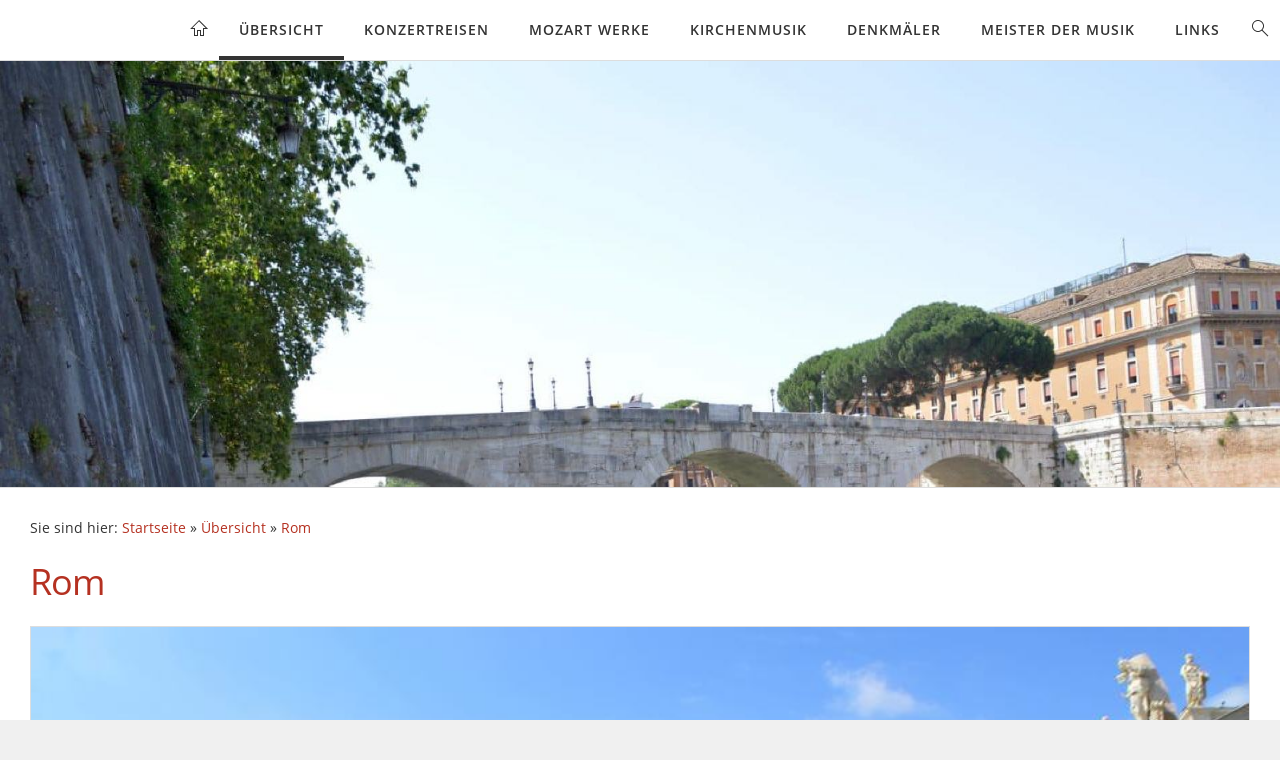

--- FILE ---
content_type: text/html
request_url: https://mozartbiografie.de/uebersicht/rom/rom.htm
body_size: 9303
content:
<!DOCTYPE html>
<html lang="de">

<head>
<title>Mozartbiographie</title>
<meta charset="ISO-8859-1" />
<meta http-equiv="X-UA-Compatible" content="IE=edge" />
<meta name="viewport" content="width=device-width, initial-scale=1.0">
<meta name="author" content="Paul Sippel" />
<meta name="description" content="Die erste Italienreise von Leopold Mozart und seinem Sohn Wolfgang begann am 13. Dezember 1769 und endete am 28. M&auml;rz 1771. Die Italienreise hatte Leopold Mozart gut geplant und vorbereitet. Wolf..." />
<meta name="keywords" lang="de" content="Rom, Italien, Italy, Italia, Wolfgang Amadeus Mozart, Rome, Roma,  Komponist, Musiker, Italienreise, Papst, Orden, Ritter vom Golenen Sporn, Leopold Mozart, Mozart, Miserere, Briefe Mozarts, Leopold, Vatikan, Sixtinische Kapelle, Gregorio Allegri, Orden vom Goldenen Sporn, Ritter, Neapel, Florenz, Viterbo, Siena, Grosseto," />
<meta name="generator" content="SIQUANDO Web 12 (#3183-3288)" />
<link rel="stylesheet" type="text/css" href="../../assets/sf.css" />
<link rel="stylesheet" type="text/css" href="../../assets/sd.css" />
<link rel="stylesheet" type="text/css" href="../../assets/sc.css" />
<link rel="shortcut icon" href="https://www.mozartbiografie.de/images/favicon.ico" />
<link rel="canonical" href="https://www.mozartbiografie.de/uebersicht/rom/rom.htm" />
<script src="../../assets/jquery.js"></script>
<script src="../../assets/navigation.js"></script> 
<script src="../../assets/common.js"></script>
<script src="../../assets/ceteraslider.js"></script>
<script src="../../assets/sajx.js"></script>
<script>
	/* <![CDATA[ */

	$(document).ready(function() {
		$('#searchcriteria').ajaxSearch({
			url: '../../assets/sajx.php'
		});
	})
	
	/* ]]> */
</script>
<link rel="stylesheet" type="text/css" href="../../assets/sqwpluginyoutube.css" />
<link rel="stylesheet" type="text/css" href="../../assets/sqwplugintouchmatrix.css" />
</head>

<body class="sqrpicprotect">

<!-- $Id: google_analytics.ccml 649 2020-08-27 14:14:53Z volker $ -->
<script type="text/javascript">
//<![CDATA[

if (typeof sqrCheckConsent==='undefined' || sqrCheckConsent('googleanalytics')) {

var gaJsHost = (("https:" == document.location.protocol) ? "https://ssl." : "http://www.");
document.write(unescape("%3Cscript src='" + gaJsHost + "google-analytics.com/ga.js' type='text/javascript'%3E%3C/script%3E"));

}

//]]>
</script>

<script type="text/javascript">
//<![CDATA[

if (typeof sqrCheckConsent==='undefined' || sqrCheckConsent('googleanalytics')) {

var pageTracker = _gat._getTracker('UA-16401213-18');
_gat._anonymizeIp();
pageTracker._setDomainName("none");  
pageTracker._setAllowLinker(true);
pageTracker._initData();
pageTracker._trackPageview();

}

//]]>
</script><div id="sqrmaincontainer">

<nav class="sqrnav">

<a href="#" class="sqrnavshow">Navigation öffnen</a>
<a href="#" class="sqrnavhide">Navigation schließen</a>

<ul>

<li class="sqrnavhome"><a href="../../index.php"><span>Startseite</span></a></li>

<li class="sqrnavactive"><a href="../uebersicht.htm">&Uuml;bersicht</a>
<div><div>
<ul>

<li>

	<a href="../familie/familie.htm">Familie Mozart</a>
</li>
<li>

	<a href="../salzburg/salzburg.htm">Salzburg</a>
</li>
<li>

	<a href="../wien/wien.htm">Wien</a>
</li>
<li>

	<a href="../paris/paris.htm">Paris</a>
</li>
<li>

	<a href="./rom.htm">Rom</a>
</li>
<li>

	<a href="../bologna/bologna.htm">Bologna</a>
</li>
<li>

	<a href="../neapel/neapel.htm">Neapel</a>
</li>
<li>

	<a href="../prag/prag.htm">Prag</a>
</li>
<li>

	<a href="../freimaurer/freimaurer.htm">Freimaurer</a>
</li>
<li>

	<a href="../mozartfilme/mozartfilme.htm">Mozartfilme</a>
</li>
<li>

	<a href="../koechelverzeichnis/koechelverzeichnis.htm">K&ouml;chelverzeichnis</a>
</li>
</ul>
</div></div>
</li>
<li><a href="../../konzertreisenteil1/konzertreisenteil1.htm">Konzertreisen</a>
<div><div>
<ul>

<li>

	<a href="../../konzertreisenteil1/konzertreisenteil2/konzertreisenteil2.htm">Konzertreisen Teil 2</a>
</li>
<li>

	<a href="../../konzertreisenteil1/konzertreisenteil3/konzertreisenteil3.htm">Konzertreisen Teil 3</a>
</li>
<li>

	<a href="../../konzertreisenteil1/konzertreisenteil4/konzertreisenteil4.htm">Konzertreisen Teil 4</a>
</li>
<li>

	<a href="../../konzertreisenteil1/konzertreisenteil5/konzertreisenteil5.htm">Konzertreisen Teil 5</a>
</li>
<li>

	<a href="../../konzertreisenteil1/konzertreisenteil6/konzertreisenteil6.htm">Konzertreisen Teil 6</a>
</li>
</ul>
</div></div>
</li>
<li><a href="../../mozartwerke/mozartwerke.htm">Mozart Werke</a>
<div><div>
<ul>

<li>

	<a href="../../mozartwerke/quellenverzeichnis/index.php">Quellenverzeichnis</a>
</li>
</ul>
</div></div>
</li>
<li><a href="../../kirchenmusik/kirchenmusik.htm">Kirchenmusik</a>
<div><div>
<ul>

<li>

	<a href="../../kirchenmusik/kirchenmusik1/kirchenmusik1.htm">Kirchenmusik Teil I.</a>
</li>
<li>

	<a href="../../kirchenmusik/kirchenmusik2/kirchenmusik2.htm">Kirchenmusik Teil II.</a>
</li>
</ul>
</div></div>
</li>
<li><a href="../../denkmaelerteil1/denkmaelerteil1.htm">Denkm&auml;ler</a>
<div><div>
<ul>

<li>

	<a href="../../denkmaelerteil1/denkmaeler-teil-i/denkmaelerteil1.htm">Denkm&auml;ler Teil I.</a>
</li>
<li>

	<a href="../../denkmaelerteil1/denkmaelerteil2/denkmaelerteil2.htm">Denkm&auml;ler Teil II.</a>
</li>
</ul>
</div></div>
</li>
<li><a href="../../meisterdermusik/meisterdermusik.htm">Meister der Musik</a>
<div><div>
<ul>

<li>

	<a href="../../meisterdermusik/pergolesi/pergolesi.htm">Giovanni Battista Pergolesi</a>
</li>
<li>

	<a href="../../meisterdermusik/antoniovivaldi/antoniovivaldi.htm">Antonio Vivaldi</a>
</li>
<li>

	<a href="../../meisterdermusik/johannmichaelhaydn/johannmichaelhaydn.htm">Johann Michael Haydn</a>
</li>
<li>

	<a href="../../meisterdermusik/josephhaydn/josephhaydn.htm">Joseph Haydn</a>
</li>
<li>

	<a href="../../meisterdermusik/christophwillibaldgluck/christophwillibaldgluck.htm">Christoph Willibald Gluck</a>
</li>
<li>

	<a href="../../meisterdermusik/johannchristianbach/johannchristianbach.htm">Johann Christian Bach</a>
</li>
<li>

	<a href="../../meisterdermusik/johannsebastianbach/johannsebastianbach.htm">Johann Sebastian Bach</a>
</li>
<li>

	<a href="../../meisterdermusik/ludwigvanbeethoven/ludwigvanbeethoven.htm">Ludwig van Beethoven</a>
</li>
<li>

	<a href="../../meisterdermusik/antoniosalieri/antoniosalieri.htm">Antonio Salieri</a>
</li>
<li>

	<a href="../../meisterdermusik/etahoffmann/etahoffmann.htm">E.T.A. Hoffmann</a>
</li>
<li>

	<a href="../../meisterdermusik/felixmendelssohnbartholdy/felixmendelssohnbartholdy.htm">Felix Mendelssohn Bartholdy</a>
</li>
<li>

	<a href="../../meisterdermusik/georgfriedrichhaendel/georgfriedrichhaendel.htm">Georg Friedrich H&auml;ndel</a>
</li>
<li>

	<a href="../../meisterdermusik/georgphilipptelemann/georgphilipptelemann.htm">Georg Philipp Telemann</a>
</li>
<li>

	<a href="../../meisterdermusik/franzschubert/franzschubert.htm">Franz Schubert</a>
</li>
<li>

	<a href="../../meisterdermusik/johannesbrahms/johannesbrahms.htm">Johannes Brahms</a>
</li>
<li>

	<a href="../../meisterdermusik/robert-schumann/robert-schumann.htm">Robert Schumann</a>
</li>
<li>

	<a href="../../meisterdermusik/johannpachelbel/johannpachelbel.htm">Johann Pachelbel</a>
</li>
<li>

	<a href="../../meisterdermusik/johannchristiancannabich/johannchristiancannabich.htm">Johann Christian Cannabich</a>
</li>
<li>

	<a href="../../meisterdermusik/carlphilippstamitz/carlphilippstamitz.htm">Carl Philipp Stamitz</a>
</li>
<li>

	<a href="../../meisterdermusik/franzxaversuemayr/franzxaversuemayr.htm">Franz Xaver S&uuml;&szlig;mayr</a>
</li>
<li>

	<a href="../../meisterdermusik/heinrichschuetz/heinrichschuetz.htm">Heinrich Sch&uuml;tz</a>
</li>
<li>

	<a href="../../meisterdermusik/johannbalthasarkoenig/johannbalthasarkoenig.htm">Johann Balthasar K&ouml;nig</a>
</li>
<li>

	<a href="../../meisterdermusik/weiterekuenstler/weiterekuenstler.htm">Weitere K&uuml;nstler</a>
</li>
</ul>
</div></div>
</li>
<li><a href="../../links/links.htm">Links</a>
<div><div>
<ul>

<li>

	<a href="../../links/linktipps/linktipps.htm">Linktipps</a>
</li>
</ul>
</div></div>
</li>
<li class="sqrnavsearch"><a href="#"><span>Suchen nach</span></a>
<div><div>
<form action="../../fts.php">
<input type="text" name="criteria" id="searchcriteria"  />
</form>

<div id="searchajax"></div>
</div></div>
</li>
</ul>
</nav>


<header data-autoprogress="5">
<div id="headercontainer">

<img src="../../images/eyecatcher_rom_eyecatcher.jpg" alt="" />
</div>

</header>

<div class="sqrcontentcontainer">
<article class="content sqrcontent">
<div>
<div class="sqrpara" style="margin-bottom: 10px">
<div id="sqrbreadcrumbs">

Sie sind hier:

<a href="../../index.php">Startseite</a>

&raquo; <a href="../uebersicht.htm">&Uuml;bersicht</a>
&raquo; <a href="./rom.htm">Rom</a>
</div>
</div>
<div class="sqrpara">
<h1>Rom</h1>
</div>
<div class="sqrpara sqrparamobilefw">
<figure class="sqrfig">
<img width="900" height="598" src="../../images/rom_petersplatz_1038.jpg" srcset="../../images/rom_petersplatz_1038.jpg 1038w, ../../images/rom_petersplatz_640.jpg 640w" sizes="100vw" class="sqrfigcontent" alt="Vatikan" />
<figcaption>
<b>Vatikan</b> Kolonnaden am Petersplatz</figcaption>

</figure></div>
<div class="sqrpara">
<br><br><br></div>
<div class="sqrpara">
<h2 id="488077a9f5138102c">&Uuml;berblick</h2>
<figure class="sqrfigr">
<a title="Papst Clemens XIV. (1705 - 1774)" class="sqrlblink" href="../../images/clemens_xiv.jpg">
<img width="600" height="795" src="../../images/clemens_xiv_640.jpg" class="sqrfigcontent" alt="Papst Clemens XIV. (1705 - 1774)" />

</a>
<figcaption>
<b>Papst Clemens XIV. (1705 - 1774)</b> b&uuml;rgerlich: Giovanni (Gian) Vincenzo Antonio Ganganelli - Foto: Wikipedia (gemeinfrei)</figcaption>
</figure>
<p style=""><br/><br/>Die <b>erste Italienreise </b>von <b>Leopold Mozart </b>und seinem <b>Sohn Wolfgang</b> begann am <b>13. Dezember 1769</b> und endete am <b>28. M&auml;rz 1771</b>. Die <b>Italienreise</b> hatte <b>Leopold Mozart</b> gut geplant und vorbereitet. <b>Wolfgang</b> hatte sich bereits ein Jahr zuvor mit der <b>italienischen Sprache</b> vertraut gemacht. W&auml;hrend dieser <b>Reise</b> besucht er auch die <b>Stadt Rom</b> und lernt <b>Papst Clemens XIV.</b> (1705 - 1774) kennen, der ihm sp&auml;ter den<b> </b><a class="link" title="Rom" href="./rom.htm#488077a9f51381034">Orden vom Goldenen Sporn</a><b> </b>verleiht. <b>Papst Clemens XIV. </b>amtierte von 1769 - 1774. W&auml;hrend des Besuchs einer <b>Messe in der Karwoche</b> in der <b>Sixtinischen Kapelle</b> h&ouml;rt <b>Mozart</b> das <a class="link" title="Rom" href="./rom.htm#488077a9f5138102f">Miserere</a> von <b>Gregorio Allegri</b>- ein Werk,<b> </b>das nur hier aufgef&uuml;hrt werden durfte. Im Grunde war Mozart zweimal in Rom- der Aufenthalt wurde lediglich von der <a class="link" title="Neapel" href="../neapel/neapel.htm">Reise nach Neapel</a> unterbrochen.<br/><br/><br/></p>
</div>
<div class="sqrpara">
<br><center><iframe src="https://www.google.com/maps/embed?pb=!1m18!1m12!1m3!1d380059.5561632262!2d12.255814103766959!3d41.90973055559072!2m3!1f0!2f0!3f0!3m2!1i1024!2i768!4f13.1!3m3!1m2!1s0x132f6196f9928ebb%3A0xb90f770693656e38!2sRom%2C+Italien!5e0!3m2!1sde!2sde!4v1550094474119" width="100%" height="620" frameborder="0" style="border:0" allowfullscreen></iframe></center><br><br></div>
<div class="sqrpara">
<h2 id="488077a9f5138102e">Erste Italienreise - Rom</h2>
<figure class="sqrfigr">
<a title="Rom" class="sqrlblink" href="../../images/rom_piazza_del_popolo.jpg">
<img width="640" height="425" src="../../images/rom_piazza_del_popolo_640.jpg" class="sqrfigcontent" alt="Rom" />

</a>
<figcaption>
<b>Rom</b> Piazzale Flaminio mit  der Porta del Popolo - dem Tor in der Aurelianischen Stadtmauer zur Piazza del Popolo</figcaption>
</figure>
<p style=""><br/>Am 5. April - m&ouml;glicherweise aber erst am 7. April 1770 erfolgt die Abreise von<b> Florenz</b> nach <b>Siena </b>(? - 53 km). Von dort am 8. April bis <b>Pienza</b> (?). Danach Weiterreise am 9. April bis <b>Orvieto</b> (?). Morgens am 10. April geht es bis <b>Viterbo</b> (etwa 34 km). Am 11. April (Karmittwoch) erfolgt mittags die <b>Ankunft in Rom</b>, wo sie an der<b> Piazza del Popolo</b> Rom betreten. Sie wohnen in<b> Rom</b> beim p&auml;pstlichen Courier Steffano Uslenghi an der Piazza del Clementino (heute Piazza Nicosia). Am 11. und 12. April besuchen sie die heilige Messe in <b>St. Peter</b>. Am 8. Mai reisen sie aus<b> Rom </b>ab in Richtung <b>Albaner See</b>, wo sie mittags im <b>Augustinerkloster </b>zu<b> Marino</b> eintreffen.<br/><br/>Mehr zur <b>ersten Italienreise </b>von <b>Wolfgang und Leopold Mozart</b> finden <a class="link" title="Konzertreisen Teil 4" href="../../konzertreisenteil1/konzertreisenteil4/konzertreisenteil4.htm#0336189cc40bbe404">Sie hier....!</a><br/><br/><br/></p>
</div>
<div class="sqrpara">
<figure class="sqrfigr">
<a title="Vatikan" class="sqrlblink" href="../../images/rom_petersplatz1.jpg">
<img width="640" height="425" src="../../images/rom_petersplatz1_640.jpg" class="sqrfigcontent" alt="Vatikan" />

</a>
<figcaption>
<b>Vatikan</b> Apostolischer Palast</figcaption>
</figure>
<p style=""><br/>Am 10. Mai sind sie in <b>Terracina</b> und am 11. Mai im <b>Augustinerkloster </b>zu<b> Sessa</b>. Am 12. Mai erreichen sie abends das <b>Augustinerkloster </b>zu <b>Capua</b>. Hier bleiben sie bis zum 14. Mai und erreichen abends <a class="link" title="Neapel" href="../neapel/neapel.htm">Neapel</a>. Hier bleiben sie etwa sechs Wochen und besuchen u.a. am 13. Juni <a class="link" title="Pozzuoli" href="http://www.italien-und-vatikan.de/italien/neapel/cumae/cumae.htm" target="_blank">Pozzuoli</a> und <a class="link" title="Baiae" href="http://www.italien-und-vatikan.de/italien/neapel/campi-flegrei/campi-flegrei.htm" target="_blank">Baiae</a>, am 18. und 19. Juni 1770 den <b>Vesuv</b>, die <a class="link" title="http://www.italien-und-vatikan.de - Pompeji" href="http://www.italien-und-vatikan.de/italien/neapel/pompeji/pompeji.htm" target="_blank">Ruinenst&auml;tte Pompeji</a> und machen Halt in <b>Herculaneum</b>. Am 25. Juni erfolgt die <b>Abreise von Neapel </b>und am 26. Juni die <b>Wiederankunft in Rom</b>. Hier haben <b>Wolfgang und Leopold </b>am 8. Juli eine <b>Audienz beim Papst Clemens XIV.</b> und zwei Tage sp&auml;ter - am 10. Juli 1770 - erfolgt die Abreise von Rom. Am 11. Juli sind sie in <b>Civit&agrave; Castellana</b> und am n&auml;chsten Morgen geht es weiter &uuml;ber <b>Terni</b>, <b>Spoleto</b>, <b>Foligno</b> und schlie&szlig;lich am 16. Juli erreichen sie<b> Loreto</b>.<br/><br/><br/></p>
</div>
<div class="sqrpara">
<figure class="sqrfigr">
<a title="Bologna" class="sqrlblink" href="../../images/78458a.jpg">
<img width="550" height="733" src="../../images/78458a_640.jpg" class="sqrfigcontent" alt="Bologna" />

</a>
<figcaption>
<b>Bologna</b> Portal der Accademia Filarmonica in Bologna - Foto: Wikipedia (Public domain)</figcaption>
</figure>
<p style=""><br/>Die n&auml;chsten<b> Staionen </b>sind die St&auml;dte an der Adria<b> Ancona</b>, <b>Sinigaglia</b>, <b>Pesaro</b>, <b>Rimini</b>, <b>Forli </b>und <b>Imola</b>. Am 20. Juli erfolgt die Ankunft in <b>Bologna</b>. Vom 20. Juli bis zum 12. Oktober bleiben sie in <b>Bologna</b> bzw. in der Umgebung. Hier in Bologna sind sie vom 10. August bis zum 27. September 1770 zu Gast im <b>Palazzo Pallavicini</b> in der Stadt und auf dem <b>Landgut alla croce del Biacco</b>. Hier schreibt Wolfgang an seiner Oper &bdquo;<b>Mitridate, re di Ponto</b>&ldquo;, die er sp&auml;ter in Mailand fertigstellt und die dort zur Auff&uuml;hrung kommt. Am 9. Oktober 1770 erfolgt die Aufnahme in die<b> Accademia filarmonica</b> in Bologna. Weitere Stationen folgen, bis sie am <b>28. M&auml;rz 1771</b> (Gr&uuml;ndonnerstag) ihre <b>Ankunft in Salzburg</b> mit ihren Liebsten feiern k&ouml;nnen. <b>[</b><a class="link" title="Rom" href="./rom.htm#488077a9f51381033">2</a><b>]</b><br/><br/><br/></p>
</div>
<div class="sqrpara sqrparamobilefw">
<!-- W2DPluginYouTube -->
<script>

if (typeof sqrCheckConsent==='undefined' || sqrCheckConsent('youtube')) {
	document.write('<div class="sqryoutube"><iframe width="1920" height="1080" src="https://www.youtube.com/embed/qdXqHqEVzH8" frameborder="0" allowfullscreen></iframe></div>');
} 
else 
{
	document.write('<p style="text-align:center"><a href=""></a></p>');
}

</script></div>
<div class="sqrpara">
<script async src="https://pagead2.googlesyndication.com/pagead/js/adsbygoogle.js"></script>
<!-- Mozartbiographie -->
<ins class="adsbygoogle"
     style="display:block"
     data-ad-client="ca-pub-2993003829961544"
     data-ad-slot="3964415145"
     data-ad-format="auto"
     data-full-width-responsive="true"></ins>
<script>
     (adsbygoogle = window.adsbygoogle || []).push({});
</script></div>
<div class="sqrpara">
<h2 id="488077a9f5138102f">Miserere</h2>
<figure class="sqrfigr">
<a title="Miserere" class="sqrlblink" href="../../images/52125a.jpg">
<img width="640" height="407" src="../../images/52125a_640.jpg" class="sqrfigcontent" alt="Miserere" />

</a>
<figcaption>
<b>Miserere</b> ...die ersten Takte des Miserere von Allegri - Foto: Wikipedia (gemeinfrei)</figcaption>
</figure>
<p style=""><br/>Das <b>Miserere </b>von<b> Gregorio Allegri </b>ist eine ber&uuml;hmte<b> A-cappella-Vertonung</b> von Psalm 51. <b>Gregorio Allegri</b> (1582 - 1652) war ein italienischer Priester, Komponist und Tenors&auml;nger. Seine wohl ber&uuml;hmteste <b>Komposition</b> ist das<b> zweich&ouml;rige Miserere</b>, das im Laufe der Jahre viele zus&auml;tzliche Einfl&uuml;sse und Ver&auml;nderungen erfuhr. Das St&uuml;ck wurde bis <b>1870</b> jedes Jahr in der <b>Karwoche </b>in der <b>Sixtinischen Kapelle</b> aufgef&uuml;hrt und durfte nicht kopiert werden. Bei einem Besuch dort im <b>Jahr 1770</b> h&ouml;rte <b>Wolfgang Amadeus Mozart</b> das Musikst&uuml;ck und schrieb es sp&auml;ter aus dem Ged&auml;chtnis nieder. Eine erste Ver&ouml;ffentlichung des Werkes aus dem<b> Jahr 1771</b> stammt von <b>Charles Burney</b>.<br/><br/><br/></p>
</div>
<div class="sqrpara">
<figure class="sqrfigr">
<a title="Vatikan" class="sqrlblink" href="../../images/rom_petersplatz2.jpg">
<img width="640" height="494" src="../../images/rom_petersplatz2_640.jpg" class="sqrfigcontent" alt="Vatikan" />

</a>
<figcaption>
<b>Vatikan</b> Sixtinische Kapelle</figcaption>
</figure>
<p style=""><br/>Ihm und <b>Wolfgang Amadeus Mozart</b> ist es wohl zu verdanken, dass das St&uuml;ck nicht f&uuml;r immer verlorenging. Das <b>Miserere</b> beeindruckte auch <a class="link" title="Johann Wolfgang von Goethe" href="https://www.venediginformationen.eu/kuenstler/goethe/goethe.htm" target="_blank">Johann Wolfgang von Goethe</a> und <a class="link" title="Felix Mendelssohn Bartholdy" href="../../meisterdermusik/felixmendelssohnbartholdy/felixmendelssohnbartholdy.htm">Felix Mendelssohn Bartholdy</a>. <b>Allegri </b>schrieb es vermutlich in den 1630er Jahren, w&auml;hrend er unter dem<b> Pontifikat von Urban VIII.</b> p&auml;pstlicher <b>Kapells&auml;nger in Rom</b> war. Es wurde in der <b>Sixtinischen Kapelle</b> bis 1870 in der Karwoche in den <b>Karmetten</b> als erster Psalm der Laudes gesungen. Das <b>Kopieren der Partitur</b> und die Auff&uuml;hrung an anderen Tagen wurde schlie&szlig;lich bei der Strafe der <b>Exkommunikation</b> verboten, so dass <b>Allegris Miserere</b> bald von einem <b>Mythos</b> umgeben war. <b>[</b><a class="link" title="Rom" href="./rom.htm#488077a9f51381033">1</a><b>]</b><br/><br/><br/></p>
</div>
<div class="sqrpara">
<br><center><a title="International museum and library of music Public domain]" href="https://commons.wikimedia.org/wiki/File:Martini_bologna_mozart_1777.jpg" target="_blank"><img width="100%" alt="Martini bologna mozart 1777" src="https://upload.wikimedia.org/wikipedia/commons/thumb/a/aa/Martini_bologna_mozart_1777.jpg/620px-Martini_bologna_mozart_1777.jpg"></a><br><br>Porträt von Mozart (1756 - 1791) - entstanden in Salzburg 1777</center><br><br></div>
<div class="sqrpara">
<h2 id="488077a9f60af2701">Portrait „Bologna Mozart“</h2>
<figure class="sqrfigr">
<a title="Giovanni Battista Martini (1706-1784)" class="sqrlblink" href="../../images/78458b.jpg">
<img width="550" height="679" src="../../images/78458b_640.jpg" class="sqrfigcontent" alt="Giovanni Battista Martini (1706-1784)" />

</a>
<figcaption>
<b>Giovanni Battista Martini (1706-1784)</b> Padre Martini - von Angelo Carescimbeni (1734 - 1781) - Museo internazionale e biblioteca della musica - Foto: Wikipedia (Public domain)</figcaption>
</figure>
<p style=""><br/>Das <b>Portrait</b> (oben) zeigt den 21-j&auml;hrigen Mozart als Ordenstr&auml;ger mit dem vom <b>Papst Clemens XIV. </b>verliehenen <b>Orden vom Goldenen Sporn</b>. Das Gem&auml;lde - der sogenannte &bdquo;<b>Bologna Mozart</b>&ldquo; - wurde <b>1777</b> in <b>Salzburg </b>(&Ouml;sterreich) von einem inzwischen unbekannten Maler eines verlorenen Originals f&uuml;r <b>Padre Martini in Bologna<i> </i></b>(Italien) kopiert, der es f&uuml;r seine <b>Komponistengalerie </b>bestellt hatte. Heute wird es im italienischen <b>Museo internazionale</b> und der <b>Biblioteca della musica</b> ausgestellt. <b>Leopold Mozart</b>, der Vater von W. A. Mozart, schrieb &uuml;ber dieses Portr&auml;t:<br/><br/>&bdquo;Als Kunstwerk hat es wenig Wert, aber was die &Auml;hnlichkeit angeht, kann ich Ihnen versichern, dass es perfekt ist.&ldquo;<br/><br/>Text: <b>Brief von Leopold Mozart an Padre Martini in Bologna</b> vom 22. Dezember 1777 (<b>Mozart Briefe und Dokumente</b> &ndash; Online-Edition, herausgegeben von der Internationalen Stiftung Mozarteum, Salzburg (<a class="link" title="Brief von Leopold Mozart an Padre Martini" href="http://dme.mozarteum.at/DME/briefe/letter.php?mid=2906&cat=" target="_blank">https://dme.mozarteum.at/DME/briefe/letter.php?mid=2906&amp;cat=/</a>, [<b>14.02.2019</b>]).<br/><br/><br/></p>
</div>
<div class="sqrpara">
<h2 id="488077a9f51381034">Orden vom Goldenen Sporn</h2>
<figure class="sqrfigr">
<a title="Orden vom Goldenen Sporn" class="sqrlblink" href="../../images/78458c.jpg">
<img width="550" height="684" src="../../images/78458c_640.jpg" class="sqrfigcontent" alt="Orden vom Goldenen Sporn" />

</a>
<figcaption>
<b>Orden vom Goldenen Sporn</b> Foto: Wikipedia (gemeinfrei)</figcaption>
</figure>
<p style=""><br/>Gegen Ende des Monats Juni 1770 reisen sie aus <b>Neapel</b> ab und kommen einen Tag sp&auml;ter wieder in <b>Rom</b> an. W&auml;hrend einer <b>Audienz beim Papst </b>(Clemens XIV. - 1769 - 1774) in Rom erh&auml;lt <b>Mozart </b>den <b>Orden vom Goldenen Sporn</b>, der mit dem<b> Titel &bdquo;Cavaliere&ldquo;</b> verbunden war. Der <b>Orden vom Goldenen Sporn</b>, urspr&uuml;nglich Orden der goldenen Miliz (Ordo Equestris Militiae Auratae), ist der <b>zweith&ouml;chste Orden</b> f&uuml;r Verdienste um die<b> r&ouml;misch-katholische Kirche</b>. Er wird unmittelbar vom Papst verliehen. Man liest selten auch die Bezeichnungen Orden des Goldenen Sporns und Orden zum Goldenen Sporn; offizieller Name ist Ordine dello Speron d'Oro, auch Ordine della Milizia Aurata. Der <b>Orden vom Goldenen Sporn</b> ist heute eine auf 100 Mitglieder beschr&auml;nkte Auszeichnung.<br/><br/><br/></p>
</div>
<div class="sqrpara">
<script async src="https://pagead2.googlesyndication.com/pagead/js/adsbygoogle.js"></script>
<!-- Mozartbiographie -->
<ins class="adsbygoogle"
     style="display:block"
     data-ad-client="ca-pub-2993003829961544"
     data-ad-slot="3964415145"
     data-ad-format="auto"
     data-full-width-responsive="true"></ins>
<script>
     (adsbygoogle = window.adsbygoogle || []).push({});
</script></div>
<div class="sqrpara">
<figure class="sqrfigr">
<a title="Vatikan" class="sqrlblink" href="../../images/rom_petersplatz3.jpg">
<img width="640" height="425" src="../../images/rom_petersplatz3_640.jpg" class="sqrfigcontent" alt="Vatikan" />

</a>
<figcaption>
<b>Vatikan</b> Fassade von St. Peter - Architekt: Carlo Maderno</figcaption>
</figure>
<p style=""><br/>Die <b>Ritter des Ordens vom goldenen Sporn</b> waren berechtigt, den <b>Titel Cavaliere vom Sporn</b> zu f&uuml;hren, und wurden in Briefen mit Sacri Palatii Comites et Equites aurati angeredet. Cavaliere durften hoch zu Ross in eine Kirche einreiten. <b>[</b><a class="link" title="Rom" href="./rom.htm#488077a9f51381033">3</a><b>]</b> U.a. der <b>Komponist Gluck</b>, sowie der italienische <b>Bildhauer Antonio Canova</b>, der <b>Lebensk&uuml;nstler</b> <a class="link" title="Casanova" href="https://www.venediginformationen.eu/kuenstler/giacomo-casanova/casanova.htm" target="_blank">Giacomo Girolamo Casanova</a>, der <b>Maler Anton Raphael Mengs</b>, der Musiker und <b>Komponist Franz Liszt</b>, Theodor Heuss und Konrad Adenauer waren Inhaber dieses Ordens. Zwei Tage sp&auml;ter dankt Mozart in einer<b> Privataudienz</b> Papst Clemens XIV. f&uuml;r die Auszeichnung. Danach erfolgt die <b>R&uuml;ckreise nach Bologna</b> und der Aufenthalt in einem nahe gelegenen Landhaus. Hier schreibt <b>Mozart</b> weiter an seiner <b>Oper &bdquo;Mitridate, re&acute;di Ponto&ldquo;</b>, die am 26. Dezember 1770 in <b>Mailand </b>unter seiner Leitung aufgef&uuml;hrt wird.<br/><br/><br/></p>
</div>
<div class="sqrpara">
<h2 id="488077a9f51381033">Quellenangabe:</h2>
<figure class="sqrfigr">
<img width="254" height="252" src="../../images/info120_640.jpg" class="sqrfigcontent" alt="" />

</figure>
<p style=""><br/><b>1.:</b> Die Informationen zum<b> Priester und Komponisten Gregorio Allegri</b> stammen aus der <a class="link" title="Gregorio Allegri" href="https://de.wikipedia.org/wiki/Gregorio_Allegri" target="_blank">Wikipedia</a>, zuletzt abgerufen am 14.02.2019!<br/><br/><b>2.:</b> <b>Leopold Mozart</b>: <a class="link" title="Reiseaufzeichnungen 1763 - 1771" href="http://www.zeno.org/nid/20007762100" target="_blank">Reiseaufzeichnungen 1763 &ndash; 1771</a>. <b>Dresden 1920</b>, S. 15-18.<br/><br/><b>3:</b>. Die <b>Informationen</b> zum <b>Orden vom Goldenen Sporn</b> stammen aus der <a class="link" title="Wikipedia" href="https://de.wikipedia.org/wiki/Orden_vom_Goldenen_Sporn" target="_blank">Wikipedia</a>, zuletzt abgerufen am 15.02.2019!<br/><br/><br/></p>
</div>
<div class="sqrpara">
<h2 id="488077a9f51381038">Bilder der 1. Italienreise</h2>
<!-- SQWPluginTouchMatrix -->
<div class="sqrparaimagegrid sqrlbgroup sqrparaimagegrid3">
<div class="sqrcf"><div><a title="" href="../../images/paratouchmatrix488077a9f513810381.jpg" class="sqrlblink"><img class="sqrfigcontent" src="../../images/paratouchmatrixp488077a9f513810381.jpg" alt="" width="283" height="283"></a></div>
<div><a title="Rom - Engelsburg" href="../../images/paratouchmatrix488077a9f513810382.jpg" class="sqrlblink"><img class="sqrfigcontent" src="../../images/paratouchmatrixp488077a9f513810382.jpg" alt="" width="283" height="283"></a></div>
<div><a title="Rom" href="../../images/paratouchmatrix488077a9f513810383.jpg" class="sqrlblink"><img class="sqrfigcontent" src="../../images/paratouchmatrixp488077a9f513810383.jpg" alt="" width="283" height="283"></a></div>
</div><div class="sqrcf"><div><a title="Giovanni Battista Martini (1706-1784)" href="../../images/paratouchmatrix488077a9f513810384.jpg" class="sqrlblink"><img class="sqrfigcontent" src="../../images/paratouchmatrixp488077a9f513810384.jpg" alt="" width="283" height="283"></a></div>
<div><a title="Miserere" href="../../images/paratouchmatrix488077a9f513810385.jpg" class="sqrlblink"><img class="sqrfigcontent" src="../../images/paratouchmatrixp488077a9f513810385.jpg" alt="" width="283" height="283"></a></div>
<div><a title="Orden vom Goldenen Sporn" href="../../images/paratouchmatrix488077a9f513810386.jpg" class="sqrlblink"><img class="sqrfigcontent" src="../../images/paratouchmatrixp488077a9f513810386.jpg" alt="" width="283" height="283"></a></div>
</div><div class="sqrcf"><div><a title="Vatikan" href="../../images/paratouchmatrix488077a9f513810387.jpg" class="sqrlblink"><img class="sqrfigcontent" src="../../images/paratouchmatrixp488077a9f513810387.jpg" alt="" width="283" height="283"></a></div>
<div><a title="Vatikan" href="../../images/paratouchmatrix488077a9f513810388.jpg" class="sqrlblink"><img class="sqrfigcontent" src="../../images/paratouchmatrixp488077a9f513810388.jpg" alt="" width="283" height="283"></a></div>
<div><a title="Vatikan" href="../../images/paratouchmatrix488077a9f513810389.jpg" class="sqrlblink"><img class="sqrfigcontent" src="../../images/paratouchmatrixp488077a9f513810389.jpg" alt="" width="283" height="283"></a></div>
</div></div></div>
<div class="sqrpara">
<script async src="https://pagead2.googlesyndication.com/pagead/js/adsbygoogle.js"></script>
<!-- Mozartbiographie -->
<ins class="adsbygoogle"
     style="display:block"
     data-ad-client="ca-pub-2993003829961544"
     data-ad-slot="3964415145"
     data-ad-format="auto"
     data-full-width-responsive="true"></ins>
<script>
     (adsbygoogle = window.adsbygoogle || []).push({});
</script></div>
<div class="sqrpara">
<!-- Google tag (gtag.js) -->
<script async src="https://www.googletagmanager.com/gtag/js?id=G-R1LSCZP57T"></script>
<script>
  window.dataLayer = window.dataLayer || [];
  function gtag(){dataLayer.push(arguments);}
  gtag('js', new Date());

  gtag('config', 'G-R1LSCZP57T');
</script>
<br><br>
<script async src="https://pagead2.googlesyndication.com/pagead/js/adsbygoogle.js"></script>
<script>
     (adsbygoogle = window.adsbygoogle || []).push({
          google_ad_client: "ca-pub-2993003829961544",
          enable_page_level_ads: true
     });
</script>
<center><br><br>
<div style="_height:450px; width:100%px;background-color:#FFFFFF;font-family:Lucida sans; border: 1px solid #FFFFFF; text-align:center;">  
   <a href="http://gedichtezurjahreszeit.de" target="_blank" style="font-size:23px;text-decoration:none; color: #039FAF;">Gedichte zur Jahreszeit</a>  
   <a href="https://www.rheinruhronline.de/" target="_blank" style="font-size:25px;text-decoration:none; color: #FF7600;">Ausflugtipps Niederrhein und Ruhrgebiet</a> 
   <a href="https://www.paulsippel.de/reisetipps.htm" target="_blank" style="font-size:24px;text-decoration:none; color: #FF7600;">Reisetipps</a>  
   <a href="https://www.paulsippel.de/oesterreich/salzburg/salzburg.htm" target="_blank" style="font-size:26px;text-decoration:none; color: #DE2159;">Salzburg</a>
   <a href="https://www.paulsippel.de/oesterreich/oesterreich.htm" target="_blank" style="font-size:25px;text-decoration:none; color: #87A800;">Österreich</a>
   <a href="https://www.paulsippel.de/oesterreich/wien/wien.htm" target="_blank" style="font-size:26px;text-decoration:none; color: #87A800;">Wien</a>
   <a href="https://www.venediginformationen.eu/" target="_blank" style="font-size:26px;text-decoration:none; color: #039FAF;">Venedig</a>   
   <a href="https://www.marokkoinformationen.eu/" target="_blank" style="font-size:24px;text-decoration:none; color: #DE2159;">Marokko</a>
   <a href="https://www.italien-und-vatikan.de" target="_blank" style="font-size:25px;text-decoration:none; color: #87A800;">Italien</a>  
   <a href="https://www.tunesieninformationen.de/" target="_blank" style="font-size:27px;text-decoration:none; color: #FF7600;">Tunesien</a>  
   <a href="https://www.insel-rhodos.eu/" target="_blank" style="font-size:24px;text-decoration:none; color: #FF7600;">Griechenland - Insel Rhodos</a>  
   <a href="https://www.land-der-bibel.de/" target="_blank" style="font-size:26px;text-decoration:none; color: #FF7600;">Reisetipps Israel</a>  
   <a href="https://www.italien-und-vatikan.de/vatikan/vatikan.php" target="_blank" style="font-size:28px;text-decoration:none; color: #039FAF;">Vatikan</a>  
   <a href="https://www.paulsippel.de/index.htm" target="_blank" style="font-size:24px;text-decoration:none; color: #87A800;">Reiseinformationen</a>    
   <a href="https://www.insel-samos.net/" target="_blank" style="font-size:25px;text-decoration:none; color: #039FAF;">Griechenland - Insel Samos</a>
   <a href="https://www.mallorcainformationen.de/" target="_blank" style="font-size:27px;text-decoration:none; color: #87A800;">Spanien - Insel Mallorca</a>  
   <a href="https://www.kroatieninfo-privat.de/" target="_blank" style="font-size:25px;text-decoration:none; color: #039FAF;">Kroatien - Dalmatien - Istrien</a>   
</div></center>
<br><br><center>
<a href="http://www.orpheus.at/Komponisten/vor_1900/index.html" target="_blank"><img src="https://www.paulsippel.de/orpheus.gif"></a>
<br><br>
<script language="JavaScript" src="https://www.besucherzaehler-kostenlos.de/js/counter.js.php?count=1&id=www.mozartbiografie.de&start=258961&design=3d"></script>
</center><br><br>




</div>
</div>
</article>

</div>

<footer>
<div class="sqrcommonlinks">
<a href="../../sitemap.htm">Sitemap</a>
<a href="../../kontakt.php">Kontakt</a>
<a href="../../impressum.htm">Impressum</a>
<a href="../../datenschutz.htm">Datenschutz</a>
<a href="../../haftungsausschluss.htm">Haftungsausschluss</a>
</div>
<div class="sqrfootertext">
Copyright © 2026 by Paul Sippel - Alle Rechte vorbehalten!</div>
</footer>

</div>

</body>

</html>


--- FILE ---
content_type: text/html; charset=UTF-8
request_url: https://www.besucherzaehler-kostenlos.de/js/counter.js.php?count=1&id=www.mozartbiografie.de&start=258961&design=3d
body_size: 603
content:
function amt() {var e = document.getElementById("ebsr5556uh");if (e != null && e != "" && e != false) {e.style.display = "none"; return true;} else { return false; }}amt(); var change = true;if (change == true) {document.write("<table style='display: inline;font-family: Courier New, Courier, Sans Serif;font-size: 11px;color: #666;line-height: 11px;margin: 0;padding: 0;'  border='0' cellspacing='0' cellpadding='0'><tr><th colspan=2 style='border-bottom: 1pt dotted #ccc;'><b>Besucher:</b></th></tr><tr><td>Heute:</td><td style='text-align: right; padding-left: 5px;'>56</td></tr><tr><td>Gestern:</td><td style='text-align: right;'>60</td></tr><tr><td>Gesamt:</td><td style='text-align: right;'>265.241</td></tr></table>");} else {document.write("Der Counter l&auml;ft nicht mehr? Bitte &auml;ndern sie den Script-Link auf <b style='color:red;'>https://www.besucherzaehler-kostenlos.de/js/counter.js.php?design=3d&id="+window.location.hostname+"</b>. Sollten Sie weiterhin Probleme haben, senden Sie mir eine Nachricht: info@convertingpeople.de");}

--- FILE ---
content_type: text/html; charset=utf-8
request_url: https://www.google.com/recaptcha/api2/aframe
body_size: 266
content:
<!DOCTYPE HTML><html><head><meta http-equiv="content-type" content="text/html; charset=UTF-8"></head><body><script nonce="uDUCw0coWsPv5tJmbZE4Eg">/** Anti-fraud and anti-abuse applications only. See google.com/recaptcha */ try{var clients={'sodar':'https://pagead2.googlesyndication.com/pagead/sodar?'};window.addEventListener("message",function(a){try{if(a.source===window.parent){var b=JSON.parse(a.data);var c=clients[b['id']];if(c){var d=document.createElement('img');d.src=c+b['params']+'&rc='+(localStorage.getItem("rc::a")?sessionStorage.getItem("rc::b"):"");window.document.body.appendChild(d);sessionStorage.setItem("rc::e",parseInt(sessionStorage.getItem("rc::e")||0)+1);localStorage.setItem("rc::h",'1768997201912');}}}catch(b){}});window.parent.postMessage("_grecaptcha_ready", "*");}catch(b){}</script></body></html>

--- FILE ---
content_type: text/css
request_url: https://mozartbiografie.de/assets/sc.css
body_size: 3167
content:
body, input, textarea, select {
  color: #333333;
}
p, figcaption, ul.sqrlist {
  line-height: 1.8;
  margin: 10px 0 20px 0;
}
	
.sqrtable td, .sqrtable th {
  line-height: 1.8;		
}
	
h1 {
  color: #b53121;
  margin: 20px 0 -20px 0;
}
h2 {
  color: #333333;
  margin: 20px 0 10px 0;
}
h3 {
  color: #333333;
  margin: 10px 0 10px 0;
}

.sqrcontent p a, a.link {
	color: #b53121;
	font-weight: bold;
	text-decoration: none;
}

.sqrcontent p a:hover, a.link:hover {
	text-decoration: underline;
}

a.sqriconlink {
	padding-left: 19px;
	display: inline-block;
	white-space: nowrap;
	background-repeat : no-repeat;
	background-position : left center;
}

a.sqriconlink2 {background-image: url(iconfile.svg)}
a.sqriconlink3 {background-image: url(iconexe.svg)}
a.sqriconlink4 {background-image: url(iconmovie.svg)}
a.sqriconlink5 {background-image: url(iconsound.svg)}
a.sqriconlink6 {background-image: url(iconpdf.svg)}
a.sqriconlink7 {background-image: url(icontext.svg)}
a.sqriconlink8 {background-image: url(iconzip.svg)}

.sqrpara {
  box-sizing: border-box;
  max-width: 1400px;
  padding: 0 30px;
  margin: 0 auto 40px auto;
}

.sqrparabox {
  box-sizing: border-box;
  padding: 30px 30px;
  border: 1px solid #dddddd;
  background-color: #ffffff;
}
.sqrparabox h2 {
  margin-top: 0;
}
.sqrbox {
  padding: 15px 30px;
  border: 1px solid #dddddd;
  background-color: #ffffff;
}
.sqrpara:after, .sqrparabox:after {
  visibility: hidden;
  display: block;
  font-size: 0;
  content: " ";
  clear: both;
  height: 0;
}
.sqrparafw {
  padding: 0;
  max-width: none;
}
.sqrparafw h2 {
  box-sizing: border-box;
  max-width: 1400px;
  margin-left: auto;
  margin-right: auto;
}
.sqrparafw>h2 {
  padding: 0 30px;
}
.sqrfwalt {
  border-bottom: 1px solid #dddddd;
  border-top: 1px solid #dddddd;
  background-color: #ffffff;
  padding: 10px 0;
  margin-bottom: 30px;
}
.sqrcf:after {
  visibility: hidden;
  display: block;
  font-size: 0;
  content: " ";
  clear: both;
  height: 0;
}

p.sqrpaginate {
	text-align: center;
	margin: 8px 0;
}

p.sqrpaginate a, p.sqrpaginate b {
	padding: 0 4px;
}

.sqrnextpage {
  float: right;
  margin: 10px 0;
}
.sqrnextpage span {
  background: url(nextpage.svg) right center no-repeat;
  padding-right: 30px;
  margin-right: -10px;
  display: block;
  text-align: center;
}
.sqrprevpage {
  float: left;
  margin: 10px 0;
}
.sqrprevpage span {
  background: url(prevpage.svg) left center no-repeat;
  padding-left: 30px;
  margin-left: -10px;
  display: block;
  text-align: center;
}
@media screen and (max-width: 767px) {
  .sqrnextpage, .sqrprevpage {
    float: none;
  }
  .sqrparamobilefw {
    padding: 0;
  }
  .sqrparamobilefw>h2 {
    padding: 0 30px;
  }
  h1 {
    margin: 20px 0 -30px 0;
  }
  .sqronlydesktop {
  	display: none;
  }
}

@media screen and (min-width: 768px) {
  .sqronlymobile {
  	display: none;
  }	
}

.sqrform {
  margin: 20px 0;
  padding: 0;
  display: block;
  width: 100%;
}
.sqrform div:after {
  visibility: hidden;
  display: block;
  font-size: 0;
  content: " ";
  clear: both;
  height: 0;
}
.sqrform div {
  margin: 12px 0;
}
.sqrform input[type="text"], .sqrform input[type="password"], .sqrform input[type="file"], .sqrform input[type="email"], .sqrform textarea, .sqrform select {
  border: 1px solid #dddddd;
  background: #ffffff;
  padding: 8px 12px;
  display: block;
  border-radius: 0;
  box-sizing: border-box;
  -webkit-appearance: none;
  -ms-appearance: none;
  -moz-appearance: none;
  appearance: none;
}
.sqrform input.sqrformerr, .sqrform textarea.sqrformerr {
  border: 1px solid #B73332;
}
.sqrform label.sqrformerr, .sqrform p.sqrformerr {
  color: #B73332;
}

.sqrform select {
  background: #ffffff url(select.svg) no-repeat right center;
  padding: 8px 32px 8px 12px;
}
.sqrform select::-ms-expand {
  display: none;
}
.sqrform input[type="file"] {
  line-height: 1;
}
.sqrform textarea {
  height: 140px;
}
.sqrform input[type="submit"], .sqrbutton, .sqrshopbutton {
  background-color: #b53121;
  border: 0;
  color: #f0f0f0;
  padding: 12px 30px;
  text-decoration: none;
  text-transform: uppercase;
  cursor: pointer;
  transition: background-color 0.5s;
  -webkit-appearance: none;
  border-radius: 0;
  display: block;
  letter-spacing: 1px;
  border-radius: 3px;
}
.sqrform input[type="submit"] {
  margin: 24px 0 0 0;
  float: right;
}
.sqrform input[type="submit"]:hover, .sqrbutton:hover, .sqrshopbutton:hover {
  background-color: #333333;
}
.sqrform .sqrforml {
  box-sizing: border-box;
  width: 28%;
  float: left;
  display: block;
}
.sqrform label.sqrforml {
  padding: 9px 0;
  display: block;
}
.sqrform .sqrformr {
  box-sizing: border-box;
  width: 70%;
  float: right;
  display: block;
  margin: 0;
}

.sqrform img {
  display: block;
  border: 1px solid #dddddd;
  padding: 8px;
  background: #ffffff;
}

.sqrform p {
  font-style: italic;
}
.sqrform .sqrformsplite input:first-child {
  width: 49%;
  float: left;
}
.sqrform .sqrformsplite input:last-child {
  width: 49%;
  float: right;
}
.sqrform .sqrformsplitr input:first-child {
  width: 19%;
  float: left;
}
.sqrform .sqrformsplitr input:last-child {
  width: 79%;
  float: right;
}
.sqrform .sqrformsplitl input:first-child {
  width: 79%;
  float: left;
}
.sqrform .sqrformsplitl input:last-child {
  width: 19%;
  float: right;
}
.sqrformsplite:after, .sqrformsplitl:after, .sqrformsplitr:after {
  visibility: hidden;
  display: block;
  font-size: 0;
  content: " ";
  clear: both;
  height: 0;
}
@media screen and (max-width: 767px) {
  .sqrform input[type="text"], .sqrform input[type="file"], .sqrform textarea {
    width: 100%;
    float: none;
  }
  .sqrform .sqrforml {
    width: 100%;
    float: none;
  }
  .sqrform .sqrformr {
    width: 100%;
    float: none;
  }
}

.sqrfig, .sqrfigl, .sqrfigr {
  box-sizing: border-box;
  display: block;
  background-color: #ffffff;
  font-style: italic;
  border: 1px solid #dddddd;
  color: #666666;
}
.sqrfig {
  padding: 0;
  margin: 0;
  width: 100%;
}
.sqrfigl {
  margin: 0 4% 2% 0;
  float: left;
  width: 33%;
}
.sqrfigr {
  margin: 0 0 2% 4%;
  float: right;
  width: 33%;
}

.sqrfigfwl, .sqrfigfwr {
  display: block;
  padding: 0;
  margin: 0;
  font-style: italic;
  width: 100%;
  position: relative;
}
.sqrfigfwl .sqrfigcontent, .sqrfigfwr .sqrfigcontent {
  width: 100%;
  height: auto;
  display: block;
  border-top: 1px solid #dddddd;
  border-bottom: 1px solid #dddddd;
  border-left: 0;
  border-right: 0;
}
.sqrfigfwl>figcaption, .sqrfigfwr>figcaption {
  box-sizing: border-box;
  max-width: 1400px;
  padding: 20px 30px;
  margin: 0 auto 0 auto;
}
.sqrfig .sqrfigcontent, .sqrfigl .sqrfigcontent, .sqrfigr .sqrfigcontent {
  width: 100%;
  height: auto;
  display: block;
  border: 0;
}
.sqrfig figcaption, .sqrfigl figcaption, .sqrfigr figcaption {
  padding: 15px 20px;
  margin: 0;
}
.sqrlbbackdrop {
  position: fixed;
  top: 0;
  left: 0;
  right: 0;
  bottom: 0;
  z-index: 2000;
  transition: opacity 0.25s;
  opacity: 0;
  background-color: #222222;
  touch-action: none;
}
.sqrlbclose {
  width: 48px;
  height: 48px;
  position: absolute;
  top: 0;
  right: 0;
  z-index: 2005;
  background: url(close.svg) center center no-repeat;
  cursor: pointer;
}
.sqrlbnext {
  width: 48px;
  height: 96px;
  position: absolute;
  right: 0;
  background: url(next.svg) center center no-repeat;
  cursor: pointer;
  z-index: 2004;
  display: none;
}
.sqrlbprev {
  width: 48px;
  height: 96px;
  position: absolute;
  left: 0;
  background: url(prev.svg) center center no-repeat;
  cursor: pointer;
  z-index: 2004;
  display: none;
}
.sqrlbwait {
  width: 32px;
  height: 32px;
  position: absolute;
  display: block;
  top: 50%;
  left: 50%;
  margin-left: -16px;
  margin-top: -16px;
  background: url(wait.svg) center center no-repeat;
  z-index: 2005;
  -webkit-animation: spin 3s linear infinite;
  -moz-animation: spin 3s linear infinite;
  animation: spin 3s linear infinite;
  opacity: 0;
  transition: opacity 0.2s;
  pointer-events: none;
  cursor: pointer;
}
@-moz-keyframes spin {
  100% {
    -moz-transform: rotate(360deg);
  }
}
@-webkit-keyframes spin {
  100% {
    -webkit-transform: rotate(360deg);
  }
}
@keyframes spin {
  100% {
    transform: rotate(360deg);
  }
}
.sqrlbbackdrop img {
  display: block;
  position: absolute;
  box-shadow: 0 0 16px rgba(0, 0, 0, 0.4);
  z-index: 2002;
}
.sqrlbbackdrop .sqrlbcaption {
  display: block;
  position: absolute;
  color: #ffffff;
  text-shadow: 0 0 4px #000000;
  font-size: 90%;
  font-style: italic;
  padding: 14px 0;
  z-index: 2008;
  text-align: center;
  left:0;
  right:0;
  bottom:0;
}
@media screen and (max-width: 767px) {
  .sqrfigl, .sqrfigr {
    width: 80%;
    float: none;
    margin: 20px auto;
  }
  .sqrparamobilefw>.sqrfig {
    border-left: none;
    border-right: none;
    border-top: 1px solid #dddddd;
    border-bottom: 1px solid #dddddd;
  }
  .sqrparamobilefw>.sqrfig>figcaption {
    padding: 20px 30px;
    margin: 0;
  }
}
@media screen and (min-width: 768px) {
  .sqrfigwidth2 { max-width: 75% }
  .sqrfigwidth3 { max-width: 50% }
  .sqrfigwidth4 { max-width: 640px }
  .sqrfigwidth5 { max-width: 512px }
  .sqrfigwidth6 { max-width: 480px }
  .sqrfigwidth7 { max-width: 320px }
  
  .sqrfigalign2 { margin-left: auto; margin-right: auto }
  .sqrfigalign3 { margin-left: auto; margin-right: 0 }
}
@media screen and (min-width: 1024px) {
  .sqrfigfwl>figcaption, .sqrfigfwr>figcaption {
    position: absolute;
    max-width: 30%;
    padding: 30px;
    margin: 0 auto 0 auto;
    color: #ffffff;
    text-shadow: 0 0 4px rgba(0, 0, 0, 0.8);
  }
  .sqrfigfwl>figcaption {
    bottom: 0;
    left: 0;
  }
  .sqrfigfwr>figcaption {
    bottom: 0;
    right: 0;
  }
}

.sqrtabs .sqrtabshead ul {
  box-sizing: border-box;
  padding: 0 30px;
  display: block;
  list-style: none;
  max-width: 1400px;
  margin: 0 auto;
  -webkit-user-select: none;
  user-select: none;
}
.sqrpara .sqrtabs .sqrtabshead ul {
  padding: 0;
}
.sqrtabs .sqrtabshead ul li {
  display: block;
  padding: 11px 21px 10px 21px;
  float: left;
  margin: 0 3px -1px 0;
  cursor: pointer;
  -webkit-tap-highlight-color: transparent;
}
.sqrtabs .sqrtabshead ul li.sqrtabactive {
  padding: 10px 20px 10px 20px;
  background-color: #ffffff;
  border-top: 1px solid #dddddd;
  border-left: 1px solid #dddddd;
  border-right: 1px solid #dddddd;
  cursor: default;
}
.sqrtabs .sqrtabshead ul:after {
  visibility: hidden;
  display: block;
  font-size: 0;
  content: " ";
  clear: both;
  height: 0;
}
.sqrtabs .sqrtabscontainer>div {
  display: none;
  margin: 0;
  padding: 0;
}
.sqrtabs .sqrtabscontainer>div.sqrtabactive {
  display: block;
}
@media screen and (max-width: 767px) {
  .sqrtabs .sqrtabshead ul li {
    display: block;
    padding: 10px 70px 10px 40px;
    border-top: 1px solid #dddddd;
    border-left: none;
    border-right: none;
    float: none;
    margin: 0 -40px;
    float: none;
    background: url(tabright.svg) right center no-repeat;
  }
  .sqrtabs .sqrtabshead ul li.sqrtabactive {
    padding: 10px 70px 10px 40px;
    border-left: none;
    border-right: none;
    background-image: url(tabdown.svg);
  }
  .sqrpara .sqrtabs .sqrtabshead ul li {
    margin: 0;
    border-left: 1px solid #dddddd;
    border-right: 1px solid #dddddd;
  }
}

.sqracc {
  box-sizing: border-box;
  margin: 0 auto 30px auto;
  max-width: 1400px;
}
.sqracc .sqracchead {
  box-sizing: border-box;
  margin: 0 30px;
  padding: 0;
  border-bottom: 1px solid #dddddd;
  -webkit-tap-highlight-color: transparent;
  cursor: pointer;
}
.sqracc .sqracchead:after {
  visibility: hidden;
  display: block;
  font-size: 0;
  content: " ";
  clear: both;
  height: 0;
}
.sqracc .sqracchead div {
  padding: 10px 20px 10px 32px;
  border-top: 1px solid #dddddd;
  border-left: 1px solid #dddddd;
  border-right: 1px solid #dddddd;
  cursor: inherit;
  float: left;
  background: #ffffff url(accclosed.svg) 10px 50% no-repeat;
  min-width: 30%;
  -webkit-user-select: none;
  user-select: none;
}
.sqracc .sqracccontainer {
  display: none;
}
.sqracc.sqraccopen .sqracccontainer {
  display: block;
}
.sqracc.sqraccopen .sqracchead div {
  background-image: url(accopen.svg);
}
@media screen and (max-width: 767px) {
  .sqracc .sqracchead {
    margin: 0;
    padding: 0 30px;
  }
}

@media screen and (min-width: 768px) {
  .sqr2col>div {
    box-sizing: border-box;
    width: 48%;
    float: left;
    margin-right: 4%;
  }
  .sqr2col>div:last-child {
    margin-right: 0;
  }
  .sqr3col>div {
    box-sizing: border-box;
    width: 30.6666666666%;
    float: left;
    margin-right: 4%;
  }
  .sqr3col>div:last-child {
    margin-right: 0;
  }
}

.sqrlist {
  list-style: none;
  margin: 10px 0;
  padding: 0;
}
.sqrlist>li {
  padding: 0 0 0 24px;
  margin: 0 0 16px 0;
  background-position: 0 8px;
  background-repeat: no-repeat;
}

.sqrbullet1>li {
  background-image: url(bullet1.svg);
}
.sqrbullet2>li {
  background-image: url(bullet2.svg);
}
.sqrbullet3>li {
  background-image: url(bullet3.svg);
}
.sqrbullet4>li {
  background-image: url(bullet4.svg);
}
.sqrbullet5>li {
  background-image: url(bullet5.svg);
}


.sqrtable {
  overflow: auto;
  width: 100%;
}
.sqrtable table {
  box-sizing: border-box;
  min-width: 100%;
  background-color: #ffffff;
  border: 1px solid #dddddd;
  border-collapse: collapse;
}
.sqrtable th {
  box-sizing: border-box;
  border: 1px solid #333333;
  background-color: #333333;
  color: #f0f0f0;
  padding: 12px 18px;
  font-weight: normal;
  text-align: left;
  vertical-align: top;
}
.sqrtable th a.link {
	color: #f0f0f0;
}

.sqrtable td {
  box-sizing: border-box;
  border: 1px solid #dddddd;
  padding: 12px 18px;
  font-weight: normal;
  text-align: left;
  vertical-align: top;
}

.sqrtable img {
	width: 100%;
	height: auto;
	border: 0;
	display: block;
}
.sqrtable td.sqrtablesymbol {
  vertical-align: middle;
}
.sqrtable td.sqrtablesymbol img {
  margin-left: auto;
  margin-right: auto;
}

@media screen and (min-width: 768px) {
  .sqrtable tr:nth-child(odd) {
    background-color: #fcfcfc;
  }
  .sqrtable td.sqrtablepic {
    padding: 0;
  }
  .sqrtable .sqrtableheader {
  font-style: italic;
  }
}
@media screen and (max-width: 767px) {
  .sqrtablescroll tr:nth-child(odd) {
    background-color: #fcfcfc;
  }
  .sqrtablereflow thead {
    display: none;
  }
  .sqrtablereflow td {
    display: block;
    width: 100% !important;
    border: none;
    text-align: left !important;
    border-top: 1px solid #dddddd;
  }
  .sqrtablereflow td:before {
    content: attr(data-header) ": ";
    font-style: italic;
  }
  .sqrtablereflow td.sqrtablepic:before {
    content: attr(data-header) ": ";
    font-style: italic;
    display: block;
    padding-bottom: 6px;
  }
  .sqrtablereflow tr {
    display: block;
    border: none;
  }
  .sqrtablereflow td:first-child {
    background-color: #333333;
    color: #f0f0f0;
    border-top: none;
  }
  .sqrtablereflow td:first-child:before {
    content: '';
  }
  .sqrtablereflow td:nth-child(even) {
    background-color: #fcfcfc;
  }
  .sqrtable td.sqrtablepic {
    padding: 12px 18px 18px 18px;
  }  
}

.srqteaserelement ul {
  display: block;
  list-style: none;
  margin: 0;
  padding: 0;
}
.srqteaserelement li {
  display: block;
  margin: 0 0 20px 0;
  padding: 0;
}
.srqteaserelement li:after {
  visibility: hidden;
  display: block;
  font-size: 0;
  content: " ";
  clear: both;
  height: 0;
}
.sqrteaserpicture {
  display: block;
  margin: 0;
  padding: 0;
  border: 1px solid #dddddd;
}
.srqteaserelement img {
  display: block;
  border: 0;
  width: 100%;
  height: auto;
}
.sqrteasercaption {
  text-decoration: none;
  display: block;
  margin-bottom: 10px;
  font-weight: bold;
  color: #b53121;
}
.srqteaserelement li.sqrteaserlink {
  display: block;
  margin: 0 0 16px 0;
  padding: 0 0 0 24px;
  background-position: 0 6px;
  background-repeat: no-repeat;
}

.srqteaserelement li.sqrteaserlink a {
  color: #b53121;
  font-weight: bold;
  text-decoration: none;
}

.srqteaserelement li.sqrteaserlink a:hover, .sqrteasercaption:hover {
  text-decoration: underline;
}


p.sqrteaserlookup {
	text-align:center;
	margin: 8px 0 18px;
	border-bottom: 1px solid #dddddd;
	padding: 0 0 4px 0;
}

@media screen and (min-width: 768px) {
  .sqr1col .sqrteaserpicture {
    width: 40%;
    float: right;
    margin: 4px 0 30px 30px;
  }
  .sqr1col li:nth-child(odd) .sqrteaserpicture {
    float: left;
    margin: 4px 30px 30px 0;
  }
}
@media screen and (max-width: 767px) {
  .sqr1col .sqrteaserpicture {
    float: none;
    margin: 10px 0;
    width: 100%;
  }
}

--- FILE ---
content_type: text/css
request_url: https://mozartbiografie.de/assets/sqwplugintouchmatrix.css
body_size: 122
content:
.sqrparaimagegrid>div {
  box-sizing: border-box;
  width: 100%;
  padding-bottom: 1px;
}



.sqrparaimagegrid>div:last-child {
  padding-bottom: 0;
}

.sqrparaimagegrid>div>div {
  box-sizing: border-box;
  float: left;
  width: 33%;
  padding-right: 1px;
}

.sqrparaimagegrid2>div>div {width: 50%;}
.sqrparaimagegrid3>div>div {width: 33%;}
.sqrparaimagegrid4>div>div {width: 25%;}
.sqrparaimagegrid5>div>div {width: 20%;}
.sqrparaimagegrid6>div>div {width: 16%;}

.sqrparaimagegrid>div>div img {
  display: block;
  width: 100%;
  height: auto;
  border: 0;
}